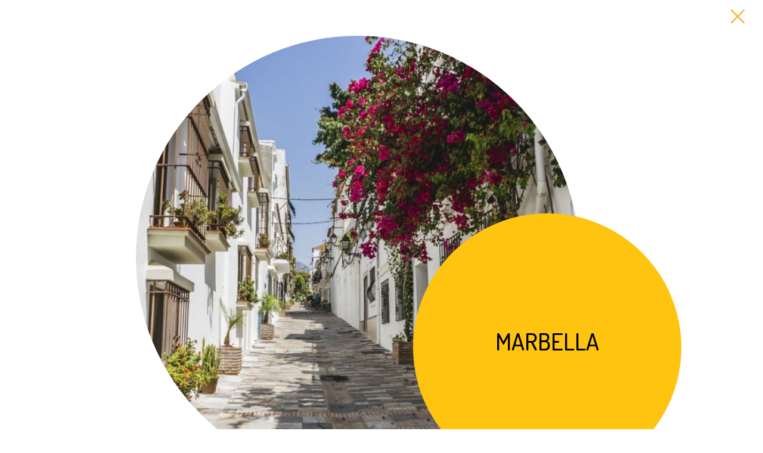

--- FILE ---
content_type: text/html; charset=UTF-8
request_url: https://www.solearevents.com/descubrir-marbella/
body_size: 5156
content:

<!DOCTYPE html>
<html lang="es-ES">
<head>
<title>  Marbella | Solear Events - Vuestro DMC en España</title>
<meta charset="utf-8">
<meta http-equiv="X-UA-Compatible" content="IE=edge">
<meta name="viewport" content="width=device-width, initial-scale=1.0">
<meta name='robots' content='max-image-preview:large' />
	<style>img:is([sizes="auto" i], [sizes^="auto," i]) { contain-intrinsic-size: 3000px 1500px }</style>
	<meta name='description' content='Bienvenue chez Solear Events, votre partenaire de toute vos opérations incentives en Espagne..' />
<link rel='stylesheet' id='wp-block-library-css' href='https://www.solearevents.com/v2/wp-includes/css/dist/block-library/style.min.css?ver=6.7.4' type='text/css' media='all' />
<style id='classic-theme-styles-inline-css' type='text/css'>
/*! This file is auto-generated */
.wp-block-button__link{color:#fff;background-color:#32373c;border-radius:9999px;box-shadow:none;text-decoration:none;padding:calc(.667em + 2px) calc(1.333em + 2px);font-size:1.125em}.wp-block-file__button{background:#32373c;color:#fff;text-decoration:none}
</style>
<style id='global-styles-inline-css' type='text/css'>
:root{--wp--preset--aspect-ratio--square: 1;--wp--preset--aspect-ratio--4-3: 4/3;--wp--preset--aspect-ratio--3-4: 3/4;--wp--preset--aspect-ratio--3-2: 3/2;--wp--preset--aspect-ratio--2-3: 2/3;--wp--preset--aspect-ratio--16-9: 16/9;--wp--preset--aspect-ratio--9-16: 9/16;--wp--preset--color--black: #000000;--wp--preset--color--cyan-bluish-gray: #abb8c3;--wp--preset--color--white: #ffffff;--wp--preset--color--pale-pink: #f78da7;--wp--preset--color--vivid-red: #cf2e2e;--wp--preset--color--luminous-vivid-orange: #ff6900;--wp--preset--color--luminous-vivid-amber: #fcb900;--wp--preset--color--light-green-cyan: #7bdcb5;--wp--preset--color--vivid-green-cyan: #00d084;--wp--preset--color--pale-cyan-blue: #8ed1fc;--wp--preset--color--vivid-cyan-blue: #0693e3;--wp--preset--color--vivid-purple: #9b51e0;--wp--preset--gradient--vivid-cyan-blue-to-vivid-purple: linear-gradient(135deg,rgba(6,147,227,1) 0%,rgb(155,81,224) 100%);--wp--preset--gradient--light-green-cyan-to-vivid-green-cyan: linear-gradient(135deg,rgb(122,220,180) 0%,rgb(0,208,130) 100%);--wp--preset--gradient--luminous-vivid-amber-to-luminous-vivid-orange: linear-gradient(135deg,rgba(252,185,0,1) 0%,rgba(255,105,0,1) 100%);--wp--preset--gradient--luminous-vivid-orange-to-vivid-red: linear-gradient(135deg,rgba(255,105,0,1) 0%,rgb(207,46,46) 100%);--wp--preset--gradient--very-light-gray-to-cyan-bluish-gray: linear-gradient(135deg,rgb(238,238,238) 0%,rgb(169,184,195) 100%);--wp--preset--gradient--cool-to-warm-spectrum: linear-gradient(135deg,rgb(74,234,220) 0%,rgb(151,120,209) 20%,rgb(207,42,186) 40%,rgb(238,44,130) 60%,rgb(251,105,98) 80%,rgb(254,248,76) 100%);--wp--preset--gradient--blush-light-purple: linear-gradient(135deg,rgb(255,206,236) 0%,rgb(152,150,240) 100%);--wp--preset--gradient--blush-bordeaux: linear-gradient(135deg,rgb(254,205,165) 0%,rgb(254,45,45) 50%,rgb(107,0,62) 100%);--wp--preset--gradient--luminous-dusk: linear-gradient(135deg,rgb(255,203,112) 0%,rgb(199,81,192) 50%,rgb(65,88,208) 100%);--wp--preset--gradient--pale-ocean: linear-gradient(135deg,rgb(255,245,203) 0%,rgb(182,227,212) 50%,rgb(51,167,181) 100%);--wp--preset--gradient--electric-grass: linear-gradient(135deg,rgb(202,248,128) 0%,rgb(113,206,126) 100%);--wp--preset--gradient--midnight: linear-gradient(135deg,rgb(2,3,129) 0%,rgb(40,116,252) 100%);--wp--preset--font-size--small: 13px;--wp--preset--font-size--medium: 20px;--wp--preset--font-size--large: 36px;--wp--preset--font-size--x-large: 42px;--wp--preset--spacing--20: 0.44rem;--wp--preset--spacing--30: 0.67rem;--wp--preset--spacing--40: 1rem;--wp--preset--spacing--50: 1.5rem;--wp--preset--spacing--60: 2.25rem;--wp--preset--spacing--70: 3.38rem;--wp--preset--spacing--80: 5.06rem;--wp--preset--shadow--natural: 6px 6px 9px rgba(0, 0, 0, 0.2);--wp--preset--shadow--deep: 12px 12px 50px rgba(0, 0, 0, 0.4);--wp--preset--shadow--sharp: 6px 6px 0px rgba(0, 0, 0, 0.2);--wp--preset--shadow--outlined: 6px 6px 0px -3px rgba(255, 255, 255, 1), 6px 6px rgba(0, 0, 0, 1);--wp--preset--shadow--crisp: 6px 6px 0px rgba(0, 0, 0, 1);}:where(.is-layout-flex){gap: 0.5em;}:where(.is-layout-grid){gap: 0.5em;}body .is-layout-flex{display: flex;}.is-layout-flex{flex-wrap: wrap;align-items: center;}.is-layout-flex > :is(*, div){margin: 0;}body .is-layout-grid{display: grid;}.is-layout-grid > :is(*, div){margin: 0;}:where(.wp-block-columns.is-layout-flex){gap: 2em;}:where(.wp-block-columns.is-layout-grid){gap: 2em;}:where(.wp-block-post-template.is-layout-flex){gap: 1.25em;}:where(.wp-block-post-template.is-layout-grid){gap: 1.25em;}.has-black-color{color: var(--wp--preset--color--black) !important;}.has-cyan-bluish-gray-color{color: var(--wp--preset--color--cyan-bluish-gray) !important;}.has-white-color{color: var(--wp--preset--color--white) !important;}.has-pale-pink-color{color: var(--wp--preset--color--pale-pink) !important;}.has-vivid-red-color{color: var(--wp--preset--color--vivid-red) !important;}.has-luminous-vivid-orange-color{color: var(--wp--preset--color--luminous-vivid-orange) !important;}.has-luminous-vivid-amber-color{color: var(--wp--preset--color--luminous-vivid-amber) !important;}.has-light-green-cyan-color{color: var(--wp--preset--color--light-green-cyan) !important;}.has-vivid-green-cyan-color{color: var(--wp--preset--color--vivid-green-cyan) !important;}.has-pale-cyan-blue-color{color: var(--wp--preset--color--pale-cyan-blue) !important;}.has-vivid-cyan-blue-color{color: var(--wp--preset--color--vivid-cyan-blue) !important;}.has-vivid-purple-color{color: var(--wp--preset--color--vivid-purple) !important;}.has-black-background-color{background-color: var(--wp--preset--color--black) !important;}.has-cyan-bluish-gray-background-color{background-color: var(--wp--preset--color--cyan-bluish-gray) !important;}.has-white-background-color{background-color: var(--wp--preset--color--white) !important;}.has-pale-pink-background-color{background-color: var(--wp--preset--color--pale-pink) !important;}.has-vivid-red-background-color{background-color: var(--wp--preset--color--vivid-red) !important;}.has-luminous-vivid-orange-background-color{background-color: var(--wp--preset--color--luminous-vivid-orange) !important;}.has-luminous-vivid-amber-background-color{background-color: var(--wp--preset--color--luminous-vivid-amber) !important;}.has-light-green-cyan-background-color{background-color: var(--wp--preset--color--light-green-cyan) !important;}.has-vivid-green-cyan-background-color{background-color: var(--wp--preset--color--vivid-green-cyan) !important;}.has-pale-cyan-blue-background-color{background-color: var(--wp--preset--color--pale-cyan-blue) !important;}.has-vivid-cyan-blue-background-color{background-color: var(--wp--preset--color--vivid-cyan-blue) !important;}.has-vivid-purple-background-color{background-color: var(--wp--preset--color--vivid-purple) !important;}.has-black-border-color{border-color: var(--wp--preset--color--black) !important;}.has-cyan-bluish-gray-border-color{border-color: var(--wp--preset--color--cyan-bluish-gray) !important;}.has-white-border-color{border-color: var(--wp--preset--color--white) !important;}.has-pale-pink-border-color{border-color: var(--wp--preset--color--pale-pink) !important;}.has-vivid-red-border-color{border-color: var(--wp--preset--color--vivid-red) !important;}.has-luminous-vivid-orange-border-color{border-color: var(--wp--preset--color--luminous-vivid-orange) !important;}.has-luminous-vivid-amber-border-color{border-color: var(--wp--preset--color--luminous-vivid-amber) !important;}.has-light-green-cyan-border-color{border-color: var(--wp--preset--color--light-green-cyan) !important;}.has-vivid-green-cyan-border-color{border-color: var(--wp--preset--color--vivid-green-cyan) !important;}.has-pale-cyan-blue-border-color{border-color: var(--wp--preset--color--pale-cyan-blue) !important;}.has-vivid-cyan-blue-border-color{border-color: var(--wp--preset--color--vivid-cyan-blue) !important;}.has-vivid-purple-border-color{border-color: var(--wp--preset--color--vivid-purple) !important;}.has-vivid-cyan-blue-to-vivid-purple-gradient-background{background: var(--wp--preset--gradient--vivid-cyan-blue-to-vivid-purple) !important;}.has-light-green-cyan-to-vivid-green-cyan-gradient-background{background: var(--wp--preset--gradient--light-green-cyan-to-vivid-green-cyan) !important;}.has-luminous-vivid-amber-to-luminous-vivid-orange-gradient-background{background: var(--wp--preset--gradient--luminous-vivid-amber-to-luminous-vivid-orange) !important;}.has-luminous-vivid-orange-to-vivid-red-gradient-background{background: var(--wp--preset--gradient--luminous-vivid-orange-to-vivid-red) !important;}.has-very-light-gray-to-cyan-bluish-gray-gradient-background{background: var(--wp--preset--gradient--very-light-gray-to-cyan-bluish-gray) !important;}.has-cool-to-warm-spectrum-gradient-background{background: var(--wp--preset--gradient--cool-to-warm-spectrum) !important;}.has-blush-light-purple-gradient-background{background: var(--wp--preset--gradient--blush-light-purple) !important;}.has-blush-bordeaux-gradient-background{background: var(--wp--preset--gradient--blush-bordeaux) !important;}.has-luminous-dusk-gradient-background{background: var(--wp--preset--gradient--luminous-dusk) !important;}.has-pale-ocean-gradient-background{background: var(--wp--preset--gradient--pale-ocean) !important;}.has-electric-grass-gradient-background{background: var(--wp--preset--gradient--electric-grass) !important;}.has-midnight-gradient-background{background: var(--wp--preset--gradient--midnight) !important;}.has-small-font-size{font-size: var(--wp--preset--font-size--small) !important;}.has-medium-font-size{font-size: var(--wp--preset--font-size--medium) !important;}.has-large-font-size{font-size: var(--wp--preset--font-size--large) !important;}.has-x-large-font-size{font-size: var(--wp--preset--font-size--x-large) !important;}
:where(.wp-block-post-template.is-layout-flex){gap: 1.25em;}:where(.wp-block-post-template.is-layout-grid){gap: 1.25em;}
:where(.wp-block-columns.is-layout-flex){gap: 2em;}:where(.wp-block-columns.is-layout-grid){gap: 2em;}
:root :where(.wp-block-pullquote){font-size: 1.5em;line-height: 1.6;}
</style>
<link rel='stylesheet' id='contact-form-7-css' href='https://www.solearevents.com/v2/wp-content/plugins/contact-form-7/includes/css/styles.css?ver=6.0.1' type='text/css' media='all' />
<link rel='stylesheet' id='librairies-css-css' href='https://www.solearevents.com/v2/wp-content/themes/solear/css/librairies.css' type='text/css' media='all' />
<link rel='stylesheet' id='slick-css-css' href='https://www.solearevents.com/v2/wp-content/themes/solear/slick/slick.css' type='text/css' media='all' />
<link rel='stylesheet' id='solear-css-css' href='https://www.solearevents.com/v2/wp-content/themes/solear/css/solear.css' type='text/css' media='all' />
<link rel="canonical" href="https://www.solearevents.com/descubrir-marbella/" />
<link rel="icon" href="https://www.solearevents.com/v2/wp-content/uploads/2016/06/cropped-favicon-32x32.png" sizes="32x32" />
<link rel="icon" href="https://www.solearevents.com/v2/wp-content/uploads/2016/06/cropped-favicon-192x192.png" sizes="192x192" />
<link rel="apple-touch-icon" href="https://www.solearevents.com/v2/wp-content/uploads/2016/06/cropped-favicon-180x180.png" />
<meta name="msapplication-TileImage" content="https://www.solearevents.com/v2/wp-content/uploads/2016/06/cropped-favicon-270x270.png" />
</head>
<body class="animsition-overlay" data-animsition-overlay="true">

<h1 class="hidden">Solear Events - Vuestro DMC en España</h1>
<section class="ref-page">
<div class="container-fluid">
<div class="row">
<div class="col-lg-offset-2 col-lg-9 ref-intro">
<div class="visuel-reference">
<img src="https://www.solearevents.com/v2/wp-content/themes/solear/img/img-holder-rond.gif" data-src="https://www.solearevents.com/v2/wp-content/uploads/2017/01/51606237_hiweb-800x800.jpg" class="img-decouvrir lazyload" alt="Puerto de Banus ">
</div>
<div class="description-decouvrir bg-yellow">
<div class="v-center">
<h2 class="titre-l mbs">Marbella</h2>
<p class="txt-introduction-page mts">
</p>
</div>
</div>
</div>
</div>
<div class="row mtl">
<div class="col-sm-offset-1 col-sm-10 col-lg-offset-3 col-lg-6 txt-introduction-page mbm">
Marbella es un complejo de Andalucía se encuentra en la costa mediterránea entre Málaga y el Estrecho de Gibraltar. Marbella cuenta con 166 999 habitantes y es uno de los pueblos más turísticos de la Costa del Sol y España.<br />
La ciudad es grande y elegante, donde hay muchas cosas que hacer y ver como la Plaza de los Naranjos, situado en el centro histórico, rodeado de restaurantes y bares de tapas.<br />
<br />
El invierno en Marbella es fresco, con temperaturas entre 10 ° C y 17 ° C. La primavera por lo general se extiende desde marzo hasta mediados de mayo. Las temperaturas son agradables.<br />
El verano dura bastante con una temperatura que puede escalar fácilmente a 40 °  aunque relativamente soportables gracias a la influencia del mar. </div>
<div class="col-sm-offset-1 col-sm-10 col-lg-offset-3 col-lg-6 w-editor mbm">
<h3>ALGUNOS EJEMPLOS DE ACTIVIDADES QUE POR LO GENERAL&nbsp; OFRECEMOS en la cuidad y su REGI&Oacute;N:</h3>
<p>&nbsp;</p>
<ul>
<li><span style="text-decoration: underline;"><strong>Actividades culturales</strong></span>: Visitas de Puerto Ban&uacute;s y el centro hist&oacute;rico como la capilla de Santiago Ap&oacute;stol, Casa del Corregidor y Plaza Consistorial&nbsp; del Santo Cristo, la Iglesia de la Encarnaci&oacute;n, las murallas del castillo (ahora convertido en el museo del grabado espa&ntilde;ol contempor&aacute;neo), el descubrimiento de ciudades andaluzas como Ronda, Benahav&iacute;s, Ist&aacute;n &#8230;</li>
</ul>
<p>&nbsp;</p>
<ul>
<li><strong><span style="text-decoration: underline;">Actividades deportivas:</span></strong>&nbsp; Paracaidismo, en t&aacute;ndem paramotor, parapente, deportes acu&aacute;ticos m&uacute;ltiples (jet ski, banana, paddle surf, buceo, Flyboard, parapente, aquaskipping, pirag&uuml;ismo, etc.), karting, senderismo, barranquismo, espeleolog&iacute;a, Rally 4 &times; 4, rutas en vespa, ciclismo de monta&ntilde;a, aquaskipping, senderismo, olimpiadas en la playa, buceo, iniciaci&oacute;n al golf &#8230;</li>
</ul>
<p>&nbsp;</p>
<ul>
<li><span style="text-decoration: underline;"><strong>Actividades divertidas y participativa:</strong></span>&nbsp;Regatas, pesca en alta mar, talleres de iniciaci&oacute;n en el flamenco y la cocina espa&ntilde;ola, rutas en segway; bicicleta; funkyrider; acontecimientos hist&oacute;ricos (de rally ipad), eventos gastron&oacute;micos, helic&oacute;ptero, globo &#8230;</li>
</ul>
</div>
</div>
</div>
</section>


<section id="galerie" class="galerie-section">
<h3 class="titre-l center mbl">Galería </h3>
<div class="slider-galerie mtl">
<div class="visuel-galerie c-grab"><img src="https://www.solearevents.com/v2/wp-content/uploads/2016/06/andalousie-5-1280x800.jpg" data-src="https://www.solearevents.com/v2/wp-content/uploads/2016/06/andalousie-5-1280x800.jpg" class="center-block lazyload" alt=""></div>
<div class="visuel-galerie c-grab"><img src="https://www.solearevents.com/v2/wp-content/uploads/2016/06/andalousie-6-1280x800.jpg" data-src="https://www.solearevents.com/v2/wp-content/uploads/2016/06/andalousie-6-1280x800.jpg" class="center-block lazyload" alt=""></div>
<div class="visuel-galerie c-grab"><img src="https://www.solearevents.com/v2/wp-content/uploads/2017/01/Port-de-Banus-Marbella-1280x800.jpg" data-src="https://www.solearevents.com/v2/wp-content/uploads/2017/01/Port-de-Banus-Marbella-1280x800.jpg" class="center-block lazyload" alt=""></div>
<div class="visuel-galerie c-grab"><img src="https://www.solearevents.com/v2/wp-content/uploads/2017/01/41228355_hiweb-1280x800.jpg" data-src="https://www.solearevents.com/v2/wp-content/uploads/2017/01/41228355_hiweb-1280x800.jpg" class="center-block lazyload" alt=""></div>
<div class="visuel-galerie c-grab"><img src="https://www.solearevents.com/v2/wp-content/uploads/2017/01/ik-1250x800.jpg" data-src="https://www.solearevents.com/v2/wp-content/uploads/2017/01/ik-1250x800.jpg" class="center-block lazyload" alt=""></div>
<div class="visuel-galerie c-grab"><img src="https://www.solearevents.com/v2/wp-content/uploads/2017/01/43187216_hiweb-1280x800.jpg" data-src="https://www.solearevents.com/v2/wp-content/uploads/2017/01/43187216_hiweb-1280x800.jpg" class="center-block lazyload" alt=""></div>
<div class="visuel-galerie c-grab"><img src="https://www.solearevents.com/v2/wp-content/uploads/2017/01/4609401_hiweb-664x800.jpg" data-src="https://www.solearevents.com/v2/wp-content/uploads/2017/01/4609401_hiweb-664x800.jpg" class="center-block lazyload" alt=""></div>
<div class="visuel-galerie c-grab"><img src="https://www.solearevents.com/v2/wp-content/uploads/2017/01/ikj-1250x800.jpg" data-src="https://www.solearevents.com/v2/wp-content/uploads/2017/01/ikj-1250x800.jpg" class="center-block lazyload" alt=""></div>
<div class="visuel-galerie c-grab"><img src="https://www.solearevents.com/v2/wp-content/uploads/2017/01/18235355_hiweb-667x800.jpg" data-src="https://www.solearevents.com/v2/wp-content/uploads/2017/01/18235355_hiweb-667x800.jpg" class="center-block lazyload" alt=""></div>
<div class="visuel-galerie c-grab"><img src="https://www.solearevents.com/v2/wp-content/uploads/2017/01/32877948_hiweb-1280x800.jpg" data-src="https://www.solearevents.com/v2/wp-content/uploads/2017/01/32877948_hiweb-1280x800.jpg" class="center-block lazyload" alt=""></div>
<div class="visuel-galerie c-grab"><img src="https://www.solearevents.com/v2/wp-content/uploads/2016/06/16297866_hiweb-1280x800.jpg" data-src="https://www.solearevents.com/v2/wp-content/uploads/2016/06/16297866_hiweb-1280x800.jpg" class="center-block lazyload" alt=""></div>
<div class="visuel-galerie c-grab"><img src="https://www.solearevents.com/v2/wp-content/uploads/2016/06/43286667_hiweb-1280x800.jpg" data-src="https://www.solearevents.com/v2/wp-content/uploads/2016/06/43286667_hiweb-1280x800.jpg" class="center-block lazyload" alt=""></div>
</div>
</section>

<div class="container-fluid">
<div class="row">
<div class="col-lg-offset-1 col-lg-10 item-page ref-intro">
<a href="javascript:history.go(-1)" class="mtl">
<div class="retour-accueil">
<span class="txt-introduction-page white mts">Volver a Descubrir</span>
</div>
</a>
</div>
</div>
</div>


<div class="icone-close-page-top">
<a href="javascript:history.go(-1)"><img class="img-responsive" src="https://www.solearevents.com/v2/wp-content/themes/solear/img/menu-close-icone-yellow.svg"></a>
</div>

<script type="text/javascript" src="https://www.solearevents.com/v2/wp-includes/js/dist/hooks.min.js?ver=4d63a3d491d11ffd8ac6" id="wp-hooks-js"></script>
<script type="text/javascript" src="https://www.solearevents.com/v2/wp-includes/js/dist/i18n.min.js?ver=5e580eb46a90c2b997e6" id="wp-i18n-js"></script>
<script type="text/javascript" id="wp-i18n-js-after">
/* <![CDATA[ */
wp.i18n.setLocaleData( { 'text direction\u0004ltr': [ 'ltr' ] } );
/* ]]> */
</script>
<script type="text/javascript" src="https://www.solearevents.com/v2/wp-content/plugins/contact-form-7/includes/swv/js/index.js?ver=6.0.1" id="swv-js"></script>
<script type="text/javascript" id="contact-form-7-js-translations">
/* <![CDATA[ */
( function( domain, translations ) {
	var localeData = translations.locale_data[ domain ] || translations.locale_data.messages;
	localeData[""].domain = domain;
	wp.i18n.setLocaleData( localeData, domain );
} )( "contact-form-7", {"translation-revision-date":"2024-11-03 12:43:42+0000","generator":"GlotPress\/4.0.1","domain":"messages","locale_data":{"messages":{"":{"domain":"messages","plural-forms":"nplurals=2; plural=n != 1;","lang":"es"},"This contact form is placed in the wrong place.":["Este formulario de contacto est\u00e1 situado en el lugar incorrecto."],"Error:":["Error:"]}},"comment":{"reference":"includes\/js\/index.js"}} );
/* ]]> */
</script>
<script type="text/javascript" id="contact-form-7-js-before">
/* <![CDATA[ */
var wpcf7 = {
    "api": {
        "root": "https:\/\/www.solearevents.com\/wp-json\/",
        "namespace": "contact-form-7\/v1"
    }
};
/* ]]> */
</script>
<script type="text/javascript" src="https://www.solearevents.com/v2/wp-content/plugins/contact-form-7/includes/js/index.js?ver=6.0.1" id="contact-form-7-js"></script>
<script type="text/javascript" src="https://www.solearevents.com/v2/wp-content/themes/solear/js/jquery.js?ver=6.7.4" id="jquery-js"></script>
<script type="text/javascript" src="https://www.google.com/recaptcha/api.js?render=6LfD_LAUAAAAANMApZuq494no-YNVOpxjnYW11oE&amp;ver=3.0" id="google-recaptcha-js"></script>
<script type="text/javascript" src="https://www.solearevents.com/v2/wp-includes/js/dist/vendor/wp-polyfill.min.js?ver=3.15.0" id="wp-polyfill-js"></script>
<script type="text/javascript" id="wpcf7-recaptcha-js-before">
/* <![CDATA[ */
var wpcf7_recaptcha = {
    "sitekey": "6LfD_LAUAAAAANMApZuq494no-YNVOpxjnYW11oE",
    "actions": {
        "homepage": "homepage",
        "contactform": "contactform"
    }
};
/* ]]> */
</script>
<script type="text/javascript" src="https://www.solearevents.com/v2/wp-content/plugins/contact-form-7/modules/recaptcha/index.js?ver=6.0.1" id="wpcf7-recaptcha-js"></script>
<script type="text/javascript" src="https://www.solearevents.com/v2/wp-content/themes/solear/js/plugins.js" id="plugins-js-js"></script>
<script type="text/javascript" src="https://www.solearevents.com/v2/wp-content/themes/solear/slick/slick.min.js" id="slick-js-js"></script>
<script type="text/javascript" src="https://www.solearevents.com/v2/wp-content/themes/solear/js/solear.js" id="solear-js-js"></script>

</body>
</html>


--- FILE ---
content_type: text/css
request_url: https://www.solearevents.com/v2/wp-content/themes/solear/css/solear.css
body_size: 4119
content:
@import url(https://fonts.googleapis.com/css?family=Source+Sans+Pro:400,300,600);
@import url(https://fonts.googleapis.com/css?family=Dosis:500,600);


html{font-size: 62.5%;} 
body{
font-family: 'Source Sans Pro', sans-serif; 
font-size: 17px;
font-size: 1.7rem;
line-height: 27px;
line-height: 2.7rem;
color: black;
}


p{padding: 0; margin: 0;}
a{outline: none;}:focus {-moz-outline-style: none;}:-moz-any-link:focus {outline: none;}
a,a:hover,a:focus,a:active{color: black; text-decoration: none; outline: none;}
ol,ul {margin: 10px 0 10px 0;}
p>a{font-weight: 600; transition: all .5s;}
p>a:hover,p>a:focus,p>a:active{color: #b80013;}
strong{font-weight: 600;}
h1,h2,h3 {font-family: 'Dosis', sans-serif; text-transform: uppercase; padding: 0; margin: 0}
h4,h5,h6 {padding: 0; margin: 0;}
.slick-slide a {outline:0 !important;}
.caption {position: absolute; top: 0; bottom: 0; left: 0; right: 0; opacity: 0; transition: opacity 0.20s ease-in; margin: auto;}
.caption:hover {opacity: 1;}
.caption h3 {font-size: 23px; font-size: 2.3rem; line-height: 27px; line-height: 2.7rem; margin-top: 30%;}


.w-editor p,ol,ul {margin-top: 10px;}
.w-editor h3{font-size: 20px; font-size: 2rem; line-height: 26px; line-height: 2.6rem; margin-top: 0; margin-bottom: 25px;}
.img-container {
display:block;
width:100%;
height:auto;
top:0;
left:0;
margin:35px 0 35px 0px;
}
.video-container {
position: relative;
padding-bottom:56.25%;
width:100%;
height:100%;
overflow:hidden;
margin:35px 0 35px 0;
}
.video-container iframe,.video-container object,.video-container embed {
position:absolute;
top:0;
left:0;
width:100%;
height:100%;
}


.mbvs{margin-bottom: 7px;}
.mtvs{margin-top: 7px;}
.mbs{margin-bottom: 20px;}
.mts{margin-top: 20px;}
.mbm,.mbl{margin-bottom: 40px;}
.mtm,.mtl{margin-top: 40px;}
.mg,.mgs{margin-left: 15px;}
.md,.mds{margin-right: 15px;}
.no-pl-pr{padding-right: 0 !important ;padding-left: 0 !important;}

.full-center-home{
margin: 0;
position: absolute;
top: 50%;
left: 50%;
transform: translate(-50%, -50%);
}
.img-home{width: 360px;}

.red{color: #b80013;} 
.white{color: white;}
.yellow{color: #f9b233;}  
.bg-yellow{background-color: #ffc410;}
.bg-red{background-color: #b80013;}
.center {text-align: center;}
.small-txt{font-size: 14px; font-size: 1.4rem; line-height: 24px; line-height: 2.4rem; font-weight: 400;}

.menu{
font-size: 13px; font-size: 1.3rem;
font-weight: 400;
letter-spacing: 1px;
line-height: 22px; line-height: 2.2rem;
text-transform: uppercase;
text-align: center;
transition: all .5s; 
}
.menu a:hover {color: #b80013;}
#sidebar-wrapper{
z-index: 1000;
position: fixed;
left: 0;
width: 300px;
height: 100%;
margin-left: -300px;
overflow-y: auto;
background: #b80013;
font-size: 15px; font-size: 1.5rem;
font-weight: 600;
text-transform: uppercase;
color: white;
-webkit-transition: all 0.5s ease 0s;
-moz-transition: all 0.5s ease 0s;
-ms-transition: all 0.5s ease 0s;
-o-transition: all 0.5s ease 0s;
transition: all 0.5s ease 0s;
}
#menu-toggle {
z-index: 10;
position: fixed;
top: 0;
}
#sidebar-wrapper.active {
left: 300px;
width: 300px;
-webkit-transition: all 0.5s ease 0s;
-moz-transition: all 0.5s ease 0s;
-ms-transition: all 0.5s ease 0s;
-o-transition: all 0.5s ease 0s;
transition: all 0.5s ease 0s;
}
.mobile-nav{
width: 100%;
position :fixed;
background-color: white;
z-index: 100;
padding: 0 15px;
}

.sidebar-nav {
position: absolute;
top: -7px;
width: 300px;
list-style: none;
}
.sidebar-nav a {color:white; transition: all .5s;}
.sidebar-nav li {line-height: 40px;}
.sidebar-nav li a {
display: block;
text-decoration: none;
}
.sidebar-nav a:hover,.sidebar-nav a:active,.sidebar-nav a:focus{
text-decoration: none;
color: #ffc410;
}
.header-logo-mobile{width: 180px; padding: 20px;}	
.btn-nav{cursor: pointer; width: 25px; height: 25px; margin: 27px 0 40px 10px}
.btn-nav-close{cursor: pointer; width: 25px; height: 25px; margin: 27px 0 40px -20px}
.laptop-nav{display: none;}
.header-logo{width: 200px; padding: 20px 20px 0 20px;}
.icone-logo{
filter: alpha(opacity=0);
opacity: 0;
width: 25px;
height: 25px;
position: absolute;	 
top: 20px;
left: 30px;
transition: .5s ease-in-out;	
}
.header-logo-collapse{display: none;}
.icone-logo-collapse{
filter: alpha(opacity=100);
opacity: 1;		
position: absolute;	 
top: 20px;
}
.navbar-default {
background-color: white;
border-color: white;
}
.laptop-nav ul {
display: inline-block;
margin: 0;
padding: 0;
/* For IE, the outcast */
zoom:1;
*display: inline;
}
.laptop-nav li {
float: left;
margin: 0 10px;
}
.current-lang {display: none !important;}


.background-circle-1 {position: absolute; right: 0; top : 140px; width: 190px;}
.background-circle-2 {position: absolute; left: -15px; top: 170px; width: 190px;}
.background-circle {display: none;}

.titre-l {font-size: 32px; font-size: 3.2rem; line-height: 37px; line-height: 3.7rem; z-index: 50;}
.titre-m {font-size: 20px; font-size: 2rem; line-height: 26px; line-height: 2.6rem;}
.titre-s {font-size: 14px; font-size: 1.4rem; font-weight: 600; margin-top: 4px;}
.titre-s i{font-size: 16px; font-size: 1.6rem;}
.txt-introduction-bienvenue{font-size: 20px; font-size: 2rem; line-height: 30px; line-height: 3rem; font-weight: 300;}
.txt-introduction-decouvrir,.txt-introduction-page,.txt-introduction-clients{font-size: 20px; font-size: 2rem; line-height: 30px; line-height: 3rem;}
.txt-resume{font-size: 16px; font-size: 1.6rem; line-height: 22px; line-height: 2.2rem;}
.txt-resume-small{font-size: 14px; font-size: 1.4rem; line-height: 24px; line-height: 2.4rem;}

.slider-decouvrir, .slider-home {display: none;}
.slider-home.slick-initialized {display: block;}
.slider-home {margin-bottom: 0 !important; margin-top: 80px;}
.slider-decouvrir.slick-initialized {display: block; margin-top: 60px;}
.img-decouvrir{display: block; max-width: 80%; height: auto; border-radius: 50%;}

.item {padding-right: 15px; padding-left: 15px;}
.item-page,.ref {padding-right: 0; padding-left: 0;}

.btn-icon{cursor: pointer; width: 55px; height: 55px; margin-bottom: 10px;}
.btn-panel{cursor: pointer; width: 55px; height: 55px; margin-top: -14px; margin-right : 5px; margin-left: 5px;}
.btn-txt-center{color: #b80013; font-size: 17px; font-size: 1.7rem; line-height: 25px; font-weight: 600; text-align: center;}
.panel-group .panel{margin-bottom: 20px; border-radius: 0; max-width : 750px;}
.panel {background-color: #f4f2ef; border: 0; border-radius: 0; -webkit-box-shadow: none; box-shadow: none;}
.panel-heading {padding: 20px 20px; border-bottom: 0; border-top-left-radius: 0; border-top-right-radius: 0;}
.panel-txt {padding: 10px 20px 40px 20px;}

input[type=text],input[type=email], input[type=password], textarea {-webkit-appearance: none;}
input,textarea{ width: 100%; height: 30px; margin-bottom: 10px; font-size: 16px; font-size: 1.6rem; line-height: 1.42857; color: black; background-color: white; border-radius: 0; border-top: 1px solid white; border-right: 1px solid white; border-left: 1px solid white; border-bottom: 1px solid #58595d; -webkit-box-shadow: none; box-shadow: none; transition: all .5s; }
textarea{height: 100px;}
input:focus,textarea:focus {box-shadow: none; color: black; border-bottom: 1px solid #b80013; outline:none;} 
span.wpcf7-not-valid-tip { font-size: 14px; font-weight: 400; color: #b80013; display: block; }
div.wpcf7-mail-sent-ng, div.wpcf7-validation-errors { border: 0; color: #b80013; margin: 0; }
div.wpcf7-mail-sent-ok { border: 0; color: #b80013; margin: 0; width:100%; display: inline-block; }
div.wpcf7-response-output {padding:0 0 40px 0; }
.btn-submit,.btn-submit:hover,.btn-submit:focus{
background: url("../img/btn-fleche-droite.svg") no-repeat;
width: 150px; 
height: 55px; 
margin-bottom: 10px;
color: #b80013; 
font-size: 17px; 
font-size: 1.7rem; 
line-height: 25px; 
font-weight: 600; 
padding-left: 55px;
border: 0;
}
.ajax-loader{display: none;}


.bienvenue-section,.equipe-section,.expertises-section,.references-section,.contact-section {position: relative; padding-top: 110px;}
.decouvrir-section-slider {
position : relative;
padding-top: 140px;
padding-bottom: 40px;
background: #ffc410 url(../img/carte-espagne.svg) no-repeat;
background-position: 20px 170px; 
background-size: 95%;
background .5s ease-in-out
}


.icone-close-page-top{
width: 25px;
height: 25px;
position: fixed;	 
top: 15px;
right: 30px;
transition: .5s ease-in-out;	
}
.ref-intro{position: relative; margin-top: 60px;}
.description-projet{padding:40px 15px;}
.description-decouvrir{
display: table;
width: 230px;
height:230px;
border-radius: 50%;
text-align: center;
padding: 20px;
float:right;
}
.v-center{
display: table-cell;
vertical-align: middle;
}
.galerie-section{background-color: #f4f2ef; padding-top: 60px; padding-bottom: 60px;}
.visuel-galerie{outline: none; margin-bottom : 40px;}
.visuel-galerie img{display: block; width: 100%; height: auto;}
.slick-dots li{margin: 0 2px;}
.retour-accueil {
padding:40px 15px;
background: #b80013 url("../img/footer-close-icone.svg") no-repeat;
background-position: 89% center;
background-size: 25px 25px;
}

.footer-section {
text-align: center;
color: white;
padding-top: 40px;
padding-bottom: 60px;
background: #b80013;
}
.footer-section a,.footer-section a:hover, .footer-section a:focus,.footer-section a:active{color: white; text-decoration: none;}
.footer-section p{font-size: 14px; font-size: 1.4rem; line-height: 20px; line-height: 2rem; font-weight:300; }
.footer-logo{width: 160px; padding: 20px;}

@media(min-width:450px) {
.description-decouvrir{
width: 370px;
height: 370px;
}	
}

@media(min-width:768px) {
.btn-nav{ margin: 27px 0 40px 27px}
.btn-nav-close{margin: 27px 0 40px 0}
.background-circle-1 {width: 240px;}
.background-circle-2 { top: 140px; width: 240px;}
.img-home{width: 750px;}
.mbl{margin-bottom: 60px;}
.mtl{margin-top: 60px;}
.bienvenue-section,.equipe-section,.expertises-section,.references-section,.contact-section {padding-top: 120px;}	
.decouvrir-section-slider{padding-top: 140px;}
.decouvrir-section-map {
position : relative;
padding : 100px 5px 40px 5px;
background-color: #fff;
}
#map {position: relative;}	
.img-map{z-index: 5;}
.titre-map{top: 20%; left: 0; right: 0; margin: auto; position: absolute; z-index: 10;}
.city-map{width: 7.5%; position: absolute; z-index: 10;}

.txt-introduction-bienvenue{font-size: 22px; font-size: 2.2rem; line-height: 32px; line-height: 3.2rem;padding: 0 25px;}
.txt-introduction-decouvrir,.txt-introduction-decouvrir-map,.txt-introduction-clients {font-size: 22px; font-size: 2.2rem; line-height: 34px; line-height: 3.4rem; padding: 0 25px;}
.txt-introduction-page{font-size: 22px; font-size: 2.2rem; line-height: 34px; line-height: 3.4rem;}		
.txt-resume{font-size: 18px; font-size: 1.8rem; line-height: 24px; line-height: 2.4rem;}
.txt-resume-small{font-size: 16px; font-size: 1.6rem; line-height: 26px; line-height: 2.6rem;}
.ref {padding-right: 15px; padding-left: 15px;}
.description-projet,.retour-accueil{padding: 40px;}
.description-decouvrir{
position : absolute;	
top: 40%;
left: 50%;
border-radius: 50%;
padding: 50px;
margin: 0;
}
.description-projet{
position: absolute;
display:table;
bottom: -60px;
right: 10%;
width: 60%;
height: 200px;
text-align: left;
}
.retour-accueil {
position: absolute;
right: 10%;
width: 60%;
max-width: 600px;
min-width: 250px;
text-align: left;
}
.visuel-galerie{margin-bottom : 0;}
.c-grab {cursor: move; cursor: -webkit-grab; cursor: -moz-grab; cursor: grab;}
.c-grab:active {cursor: -webkit-grabbing; cursor: -moz-grabbing; cursor: grabbing;}
.visuel-galerie img{width: 75%;}
div.wpcf7-response-output {padding: 0;}
}	

@media(min-width:992px) {
.background-circle-1 {top : 180px; width: 290px;}
.background-circle-2 {top: 80px; width: 290px;}
.mg{margin-left: 60px;}
.md{margin-right: 60px;}
.lang-item {margin-right: -3px !important;}
.navbar {
padding: 20px 0;
-webkit-transition: background .5s ease-in-out, padding .5s ease-in-out;
-moz-transition: background .5s ease-in-out, padding .5s ease-in-out;
transition: background .5s ease-in-out, padding .5s ease-in-out;
}
.top-nav-collapse{padding: 0 0 15px 0;}
.txt-introduction-bienvenue{font-size: 24px; font-size: 2.4rem; line-height: 33px; line-height: 3.3rem;}
.txt-introduction-decouvrir{position: absolute; top: 0;left: 20px; z-index: 5; margin-bottom: 0;}
.panel-group .panel{max-width : 800px;}
.panel-heading {padding: 20px 80px; border-bottom: 0; border-top-left-radius: 0; border-top-right-radius: 0;}
.panel-txt {padding: 10px 80px 40px 80px;}
.decouvrir-section-slider {
position : relative;
background-position: 30px 60px; 
background-size: 800px;
background .5s ease-in-out
}
.slider-decouvrir.slick-initialized {margin-top: 30px;}
.b-d-1{margin-top : 280px;}
.b-d-2{margin-top : 180px;}
.b-d-3{margin-top : 210px;}
.b-d-4{margin-top : 280px;}
.ref-intro{margin-bottom: 60px;}
.item-page {padding-right: 15px; padding-left: 15px;}
.description-decouvrir{width: 450px; height: 450px;}
.description-projet{
position: absolute;
display:table;
bottom: -60px;
right: 10%;
width: 70%;
width: 600px;
height: 250px;
text-align: left;
}
.retour-accueil {
position: absolute;
right: 10%;
width: 70%;
max-width: 600px;
min-width: 250px;
text-align: left;
}
.galerie-section{margin-top: 60px;}
}

@media (min-width: 1200px) {
body{
font-size: 18px;
font-size: 1.8rem;
line-height: 28px;
line-height: 2.8rem;
}
.slider-home {margin-top: 150px;}
#sidebar-wrapper,.mobile-nav,.header-logo-mobile{display: none;}
.laptop-nav{display: block;}
.background-circle-1, .background-circle-2 {display: none;}
.background-circle {display: block; position: absolute; left: 0; right: 0; margin-left: auto; margin-right: auto; padding : 0 30px; top: 32%; width: 980px;}
.titre-l {font-size: 40px; font-size: 4rem; line-height: 45px; line-height: 4.5rem;}
.titre-m,.w-editor h3{font-size: 24px; font-size: 2.4rem; line-height: 30px; line-height: 3.5rem;}
.panel-group .panel{max-width : 1000px;}
.btn-panel{margin-top: -10px; margin-right: 15px;}	

.b-d-1{margin-top : 350px;}
.b-d-2{margin-top : 180px;}
.b-d-3{margin-top : 0;}
.b-d-4{margin-top : 230px; margin-left:-30px; margin-right: 30px;}
.description-projet,.retour-accueil {padding: 60px;}
.slick-dots li{margin: 0 5px;}
.decouvrir-section-map {padding : 100px 40px 40px 40px;}
#map{width: 92%;}	
}

@media (min-width: 1400px) {
.bloc-equipe{max-width: 1240px;}
.img-home{width: 900px;}
.bienvenue-section,.equipe-section,.expertises-section,.references-section,.contact-section {padding-top: 110px;}
}

@media (min-width: 1600px) {
#map{width: 80%;}
.city-map{width: 6.5%;}
.titre-s {font-size: 16px; font-size: 1.6rem; line-height: 19px; line-height: 1.9rem; margin-top: 5px;}	
.titre-s i{font-size: 20px; font-size: 2rem;}	
.container-fluid {max-width: 1600px;}
.visuel-galerie img{width: 85%;}
.decouvrir-section-slider, .decouvrir-section-map {
max-width: 1980px;
border-left: 30px solid white;
border-right: 30px solid white;
}
.footer-section {
border-left: 30px solid white;
border-right: 30px solid white;
border-bottom: 30px solid white;
}
}

.membre-equipe-zone-container-wrapper {
    float: left;
    width: 50%;
    position: relative;
    margin: 0 auto;
}
.membre-equipe-zone-container {
    position: relative;
    float: left;
    width: 100%;
    padding: 2em;
    display: flex;
    align-items: center;
    justify-content: center;
    flex-direction: column;
}
.membre-equipe-zone-container .equipe {
    padding-right: 15px;
    padding-left: 15px;
    width: 33%;
    position: relative;
    display: block;
    float: left;
    height: 264px;
}
.membre-equipe-zone-container .item {
    width: 100%;
    position: relative;
    display: block;
    float: left;
    height: 264px;
}

.membre-equipe-zone-container .visuel-equipe {
    float: left;
    display: block;
    position: relative;
    height: 265px;
    width: 265px;
    padding: 1em;
}
.membre-equipe-zone-container .img-responsive {
    display: block;
    width: 100%;
    height: 100%;
    object-fit: cover;
    border-radius: 25px;
}

.membre-equipe-zone-container .membre-equipe-zone {
    float: left;
    padding: 2em;
    border: 4px solid #ffc410;
    background-color: #ffc410;
    border-radius: 100px;
    flex-wrap: wrap;
    display: flex;
    justify-content: center;
}

.membre-equipe-zone-container .membre-equipe-zone>* {
    flex: 0 0 33%;

}

@media (max-width: 1820px) {
    .membre-equipe-zone-container-wrapper {
        width: 100%;
    }
    .membre-equipe-zone-container .membre-equipe-zone>* {
        /*flex: 0 0 25%;*/
    }
}

.border-icon-map {
	background: orange;
    padding-bottom: 8px;
    padding-top: 8px;
    border-radius: 50%;
}
/*equipo*/
.row.mbs.mtm {
  display: flex;
  flex-wrap: wrap;
  justify-content: center; 
  gap: 2rem; /* Espacio entre columnas */
}

.membre-equipe-zone-container-wrapper {
  flex: 1 1 45%; 
  max-width: 48%; 
  box-sizing: border-box;
  margin-bottom: 2rem; 
}

--- FILE ---
content_type: application/javascript
request_url: https://www.solearevents.com/v2/wp-content/themes/solear/js/solear.js
body_size: 1038
content:
$(window).scroll(function() {
if ($(".navbar").offset().top > 50) {
$(".navbar-fixed-top").addClass("top-nav-collapse")
$(".header-logo").addClass("header-logo-collapse")
$(".icone-logo").addClass("icone-logo-collapse");
} else {
$(".navbar-fixed-top").removeClass("top-nav-collapse");
$(".header-logo").removeClass("header-logo-collapse");
$(".icone-logo").removeClass("icone-logo-collapse");
}
});

$("#menu-close").click(function(e) {
e.preventDefault();
$("#sidebar-wrapper").toggleClass("active");
});

// Opens the sidebar menu
$("#menu-toggle").click(function(e) {
e.preventDefault();
$("#sidebar-wrapper").toggleClass("active");
});


$(function() {

$('a.page-scroll').bind('click', function(event) {
var $anchor = $(this);
$('html, body').stop().animate({
scrollTop: $($anchor.attr('href')).offset().top
}, 1500, 'easeInOutExpo');
event.preventDefault();
});


$('.item').matchHeight();
$('.ref').matchHeight();


if($('.ref').length == 4) {
$('.loadmore').hide();
}
else {
$('.loadmore').show();
}

$(".ref:gt(3)").hide();
$(".loadmore").click(function(){
var hiddens = $(".ref:hidden");
hiddens.slice(0,4).show();
if(hiddens.length <= 4){
$(this).remove();
}  
});

$('.slider-home').slick({
arrows: false,	
dots: false,
autoplay: true,
infinite: true,
fade: true,
speed: 4000,
autoplaySpeed: 300,
pauseOnHover: false,
});

$('.slider-decouvrir').slick({
dots: true,
infinite: false,
speed: 300,
arrows: false,
slidesToShow: 4,
slidesToScroll: 4,
responsive: [
{
breakpoint: 1200,
settings: {
slidesToShow: 2,
slidesToScroll: 2,
}
},
{
breakpoint: 768,
settings: {
slidesToShow: 1,
slidesToScroll: 1
}
}
]
});

});


$slick_slider = $('.slider-galerie');
settings = {
centerMode: true,
variableWidth: true,
infinite: true,
dots: true,
speed: 400,
arrows: false,
slidesToShow: 1
}
$slick_slider.slick(settings);
$(window).on('resize', function() {
if ($(window).width() < 768) {
if ($slick_slider.hasClass('slick-initialized')) {
$slick_slider.slick('unslick');
}
return
}
if (!$slick_slider.hasClass('slick-initialized')) {
return $slick_slider.slick(settings);
}
});


$(document).ready(function() {
$(".animsition-overlay").animsition({
inClass: 'overlay-slide-in-left',
outClass: 'overlay-slide-out-left',
inDuration: 500,
outDuration: 500,
linkElement: '.animsition-link',
loading: true,
loadingParentElement: 'body',
loadingClass: 'animsition-loading',
loadingInner: '', 
timeout: false,
timeoutCountdown: 5000,
onLoadEvent: true,
browser: [ 'animation-duration', '-webkit-animation-duration'],
overlay : true,
overlayClass : 'animsition-overlay-slide',
overlayParentElement : 'body',
transition: function(url){ window.location.href = url; }
});
});










--- FILE ---
content_type: image/svg+xml
request_url: https://www.solearevents.com/v2/wp-content/themes/solear/img/footer-close-icone.svg
body_size: 1172
content:
<?xml version="1.0" encoding="utf-8"?>
<!-- Generator: Adobe Illustrator 18.1.1, SVG Export Plug-In . SVG Version: 6.00 Build 0)  -->
<!DOCTYPE svg PUBLIC "-//W3C//DTD SVG 1.1//EN" "http://www.w3.org/Graphics/SVG/1.1/DTD/svg11.dtd">
<svg version="1.1" xmlns="http://www.w3.org/2000/svg" xmlns:xlink="http://www.w3.org/1999/xlink" x="0px" y="0px"
	 viewBox="0 0 51 51" enable-background="new 0 0 51 51" xml:space="preserve">
<g id="Calque_2">
</g>
<g id="Calque_3" display="none">
	<g id="Calque_2_-_copie_1_" display="inline">
		<g>
			<g>
				<line fill="none" stroke="#F9B334" stroke-width="5" stroke-miterlimit="10" x1="2.8" y1="48.6" x2="48.2" y2="3.2"/>
				<line fill="none" stroke="#F9B334" stroke-width="5" stroke-miterlimit="10" x1="2.8" y1="3.2" x2="48.2" y2="48.6"/>
			</g>
		</g>
	</g>
</g>
<g id="Calque_3_-_copie">
	<g id="Calque_2_-_copie_2_">
		<g>
			<g>
				<line fill="none" stroke="#FFFFFF" stroke-width="5" stroke-miterlimit="10" x1="2.8" y1="48.6" x2="48.2" y2="3.2"/>
				<line fill="none" stroke="#FFFFFF" stroke-width="5" stroke-miterlimit="10" x1="2.8" y1="3.2" x2="48.2" y2="48.6"/>
			</g>
		</g>
	</g>
</g>
</svg>


--- FILE ---
content_type: image/svg+xml
request_url: https://www.solearevents.com/v2/wp-content/themes/solear/img/menu-close-icone-yellow.svg
body_size: 1172
content:
<?xml version="1.0" encoding="utf-8"?>
<!-- Generator: Adobe Illustrator 18.1.1, SVG Export Plug-In . SVG Version: 6.00 Build 0)  -->
<!DOCTYPE svg PUBLIC "-//W3C//DTD SVG 1.1//EN" "http://www.w3.org/Graphics/SVG/1.1/DTD/svg11.dtd">
<svg version="1.1" xmlns="http://www.w3.org/2000/svg" xmlns:xlink="http://www.w3.org/1999/xlink" x="0px" y="0px"
	 viewBox="0 0 51 51" enable-background="new 0 0 51 51" xml:space="preserve">
<g id="Calque_2">
</g>
<g id="Calque_3">
	<g id="Calque_2_-_copie_1_">
		<g>
			<g>
				<line fill="none" stroke="#F9B334" stroke-width="5" stroke-miterlimit="10" x1="2.8" y1="48.6" x2="48.2" y2="3.2"/>
				<line fill="none" stroke="#F9B334" stroke-width="5" stroke-miterlimit="10" x1="2.8" y1="3.2" x2="48.2" y2="48.6"/>
			</g>
		</g>
	</g>
</g>
<g id="Calque_3_-_copie" display="none">
	<g id="Calque_2_-_copie_2_" display="inline">
		<g>
			<g>
				<line fill="none" stroke="#FFFFFF" stroke-width="5" stroke-miterlimit="10" x1="2.8" y1="48.6" x2="48.2" y2="3.2"/>
				<line fill="none" stroke="#FFFFFF" stroke-width="5" stroke-miterlimit="10" x1="2.8" y1="3.2" x2="48.2" y2="48.6"/>
			</g>
		</g>
	</g>
</g>
</svg>
